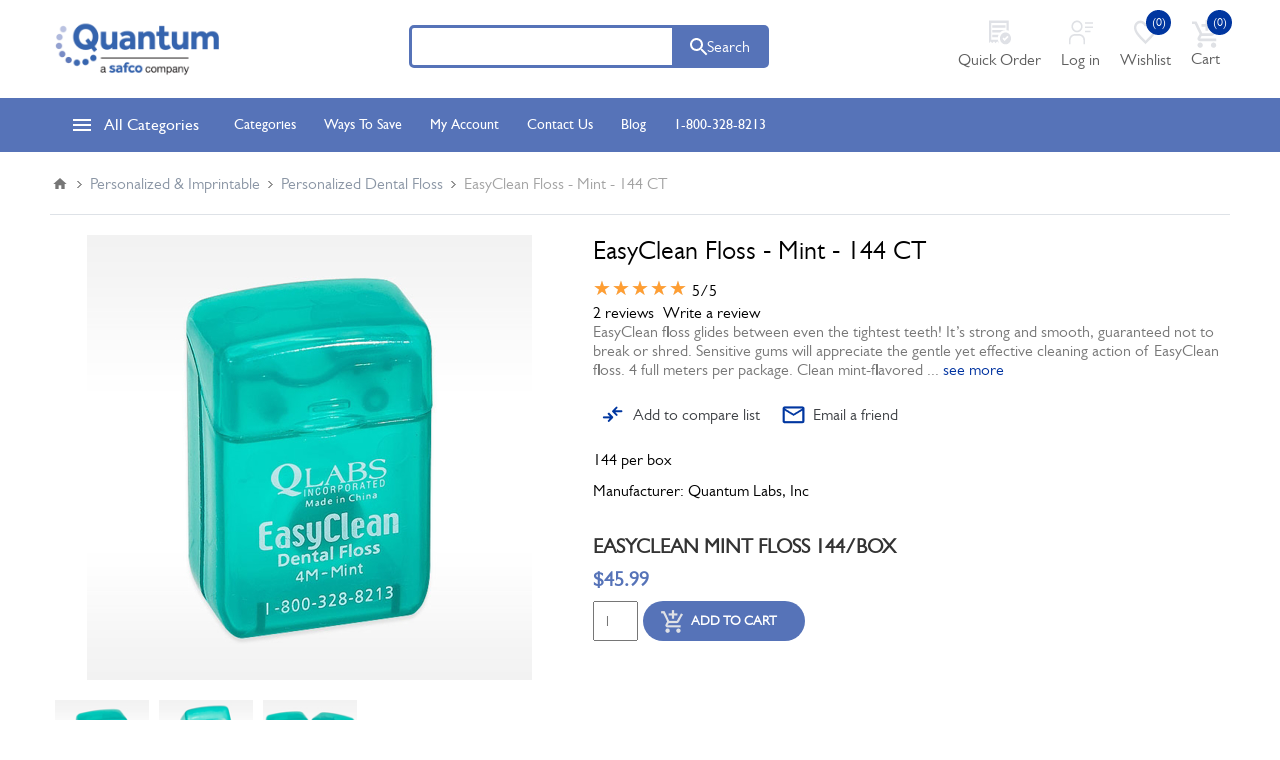

--- FILE ---
content_type: text/html; charset=utf-8
request_url: https://quantumlabs.com/copy-of-easyclean-mint-floss-144box
body_size: 61722
content:
<!DOCTYPE html><html lang="en" dir="ltr" class="html-product-details-page"><head><title>Wholesale Dental &amp; Patient Hygiene Supplies | EasyClean Glide Floss Mint Box of 144 | Quantum Labs</title><meta charset="UTF-8"><meta name="description" content="EasyClean Glide Mint Bulk Floss in 4 meter patient size box of 144"><meta name="keywords" content="EASYCLEAN FLOSS -- Mint"><meta name="generator" content="nopCommerce"><meta name="viewport" content="width=device-width, initial-scale=1.0, minimum-scale=1.0, maximum-scale=2.0"><meta name="facebook-domain-verification" content="8rahnhq6344kfr56q94o6bcqh3owex"><link href="https://fonts.googleapis.com/css?family=Open+Sans:400,300,700&amp;display=swap" rel="stylesheet"><meta property="og:type" content="product"><meta property="og:title" content="EasyClean Floss - Mint - 144 CT"><meta property="og:description" content="EasyClean Glide Mint Bulk Floss in 4 meter patient size box of 144"><meta property="og:image" content="https://quantumlabs.com/images/thumbs/0008775_easyclean-floss-mint-144-ct_445.jpeg"><meta property="og:image:url" content="https://quantumlabs.com/images/thumbs/0008775_easyclean-floss-mint-144-ct_445.jpeg"><meta property="og:url" content="https://quantumlabs.com/copy-of-easyclean-mint-floss-144box"><meta property="og:site_name" content="Quantum Labs"><meta property="twitter:card" content="summary"><meta property="twitter:site" content="Quantum Labs"><meta property="twitter:title" content="EasyClean Floss - Mint - 144 CT"><meta property="twitter:description" content="EasyClean Glide Mint Bulk Floss in 4 meter patient size box of 144"><meta property="twitter:image" content="https://quantumlabs.com/images/thumbs/0008775_easyclean-floss-mint-144-ct_445.jpeg"><meta property="twitter:url" content="https://quantumlabs.com/copy-of-easyclean-mint-floss-144box"><link rel="stylesheet" href="/css/tqt-xtb36dw-vs_xwg3qmq.styles.css?v=t2oxYbj0PWoHsIj2SURQ2O8RqEU"><script async src="https://www.googletagmanager.com/gtag/js?id=G-LSYZJLGN2G"></script><script>function gtag(){dataLayer.push(arguments)}window.dataLayer=window.dataLayer||[];gtag("js",new Date);gtag("config","G-LSYZJLGN2G",{cookie_prefix:"nopstation"});gtag("config","G-LSYZJLGN2G")</script><link rel="canonical" href="https://quantumlabs.com/copy-of-easyclean-mint-floss-144box"><link href="https://quantumlabs.com/news/rss/1" rel="alternate" type="application/rss+xml" title="Quantum Labs: News"><link href="https://quantumlabs.com/blog/rss/1" rel="alternate" type="application/rss+xml" title="Quantum Labs: Blog"><link rel="apple-touch-icon" sizes="180x180" href="/icons/icons_0/apple-touch-icon.png"><link rel="icon" type="image/png" sizes="32x32" href="/icons/icons_0/favicon-32x32.png"><link rel="icon" type="image/png" sizes="16x16" href="/icons/icons_0/favicon-16x16.png"><link rel="manifest" href="/icons/icons_0/site.webmanifest"><link rel="mask-icon" href="/icons/icons_0/safari-pinned-tab.svg" color="#5bbad5"><link rel="shortcut icon" href="/icons/icons_0/favicon.ico"><meta name="msapplication-TileColor" content="#da532c"><meta name="msapplication-config" content="/icons/icons_0/browserconfig.xml"><meta name="theme-color" content="#ffffff"><script src="/js/enkw6rdozkdyq_9gudmw1a.scripts.js?v=dOWYuiQBPuFieWYAVTh7zJbQF0Q"></script><script>var __RRPRWidget_Settings={name:"EasyClean Floss - Mint - 144 CT",sku:"8250019",mpn:"",gtin:"",img:"https://quantumlabs.com/images/thumbs/0008775_easyclean-floss-mint-144-ct.jpeg",url:window.location.href,brand:"Quantum Labs, Inc",category:"Personalized &amp; Imprintable",parent_id:"496"}</script><body class="product-details-page-body"><noscript><iframe src="https://www.googletagmanager.com/ns.html?id=GTM-P9XFG7J" height="0" width="0" style="display:none;visibility:hidden"></iframe></noscript><input name="__RequestVerificationToken" type="hidden" value="CfDJ8LSSv3v2WCZDsHnagOm4eyJhmHDhWLq0Mmk9slBmpSQ3u92Wpik3ubXJ-o1t_BUo-RTV2ACiuQUjxUFy6a2xnKMTyDB6Y65Od0Xvd9IAUO5g0e9_fQk2BcptS_m-3TZO1Qaq8Y6EKTWA9Bu_jr3S3ds"><div class="ajax-loading-block-window" style="display:none"></div><div id="dialog-notifications-success" title="Notification" style="display:none"></div><div id="dialog-notifications-error" title="Error" style="display:none"></div><div id="dialog-notifications-warning" title="Warning" style="display:none"></div><div id="bar-notification" class="bar-notification-container" data-close="Close"></div><!--[if lte IE 8]><div style="clear:both;height:59px;text-align:center;position:relative"><a href="http://www.microsoft.com/windows/internet-explorer/default.aspx" target="_blank"> <img src="/Themes/Pavilion/Content/img/ie_warning.jpg" height="42" width="820" alt="You are using an outdated browser. For a faster, safer browsing experience, upgrade for free today."> </a></div><![endif]--><div class="master-wrapper-page"><div class="header"><div class="header-upper"><div class="center"></div></div><div class="header-middle"><div class="center headerMain"><div class="header-logo"><a href="/" class="logo"> <img alt="Quantum Labs" src="/Themes/Pavilion/Content/img/logo.png"> </a></div><div class="search-box store-search-box"><form method="get" id="small-search-box-form" action="/search"><input type="text" class="search-box-text" id="small-searchterms" autocomplete="off" name="q" placeholder="Search store" aria-label="Search store"> <input type="hidden" class="instantSearchResourceElement" data-highlightfirstfoundelement="true" data-minkeywordlength="3" data-defaultproductsortoption="10" data-instantsearchurl="/instantSearchFor" data-searchpageurl="/search" data-searchinproductdescriptions="false" data-numberofvisibleproducts="10" data-noresultsresourcetext=" No data found."> <button type="submit" class="button-1 search-box-button">Search</button></form></div><div class="header-links-wrapper"><div class="header-links"><ul><li><a href="/quickorder"><strong><img src="/images/thumbs/quick-order.svg" alt=""></strong><span>Quick Order</span></a><li><a href="/login?returnUrl=%2Fcopy-of-easyclean-mint-floss-144box" class="ico-login" data-loginurl="/login"> <strong><img src="/images/thumbs/profile.svg" alt=""></strong> Log in </a><li><a href="/wishlist" class="ico-wishlist"> <strong><img src="/images/thumbs/wishlist.svg" alt=""></strong> <span class="wishlist-label">Wishlist</span> <span class="wishlist-qty">(0)</span> </a></ul></div><div class="flyout-cart-wrapper" id="flyout-cart"><a href="/cart" class="cart-trigger"> <strong><img src="/images/thumbs/cart.svg" alt=""></strong> <span class="cart-link">Cart</span> <span class="cart-qty">(0)</span> </a><div class="flyout-cart"><div class="mini-shopping-cart"><div class="count">You have no items in your shopping cart.</div></div></div></div></div></div></div><div class="header-lower"><div class="center"><div class="allCategoryMenuPan"><div class="allCategoryMenuInn"><a href="javascript:void 0" class="allCategoryMenu"><img src="/images/thumbs/all-cat-menu.svg" alt=""> <span>All Categories</span></a></div><div class="category-navigation-list-wrapper categoryNavigationListWrapper"><ul class="category-navigation-list sticky-flyout"></ul></div></div><div class="header-menu-parent"><div class="header-menu categories-in-side-panel"><div class="close-menu"><span>Close</span></div><ul class="mega-menu" data-isrtlenabled="false" data-enableclickfordropdown="false"><li class="has-sublist root-category-items"><span class="with-subcategories single-item-categories labelfornextplusbutton">Products</span><div class="sublist-wrap categories with-pictures fullWidth boxes-5"><div class="sublist"><div class="inner-wrap"><div class="row"><div class="box"><div class="picture-title-wrap"><div class="title"><a href="/TOOTHBRUSHES" title="Bulk Toothbrushes"><span>Bulk Toothbrushes</span></a></div><div class="picture"><a href="/TOOTHBRUSHES" title="Show products in category Bulk Toothbrushes"> <img class="lazy" alt="Picture for category Bulk Toothbrushes" src="[data-uri]" data-original="https://quantumlabs.com/images/thumbs/0014656_bulk-toothbrushes_290.jpeg"> </a></div></div><ul class="subcategories"><li><a href="/pro-series-best-sellers" title="Pro Series Bulk Toothbrushes"><span>Pro Series Bulk Toothbrushes</span></a><li><a href="/premium-series-value" title="Premium Series Toothbrushes"><span>Premium Series Toothbrushes</span></a><li><a href="/kids-junior" title="Kids &amp; Juniors Toothbrushes"><span>Kids &amp; Juniors Toothbrushes</span></a><li><a href="/happyplanet" title="Happy Planet Sustainable Dental Supplies"><span>Happy Planet Sustainable Dental Supplies</span></a><li><a href="/ultra-sensitive-bulk-toothbrushes" title="Ultra Sensitive Toothbrushes"><span>Ultra Sensitive Toothbrushes</span></a><li><a href="/electric-brush-replacement-head" title="Electric Toothbrush Replacement Heads "><span>Electric Toothbrush Replacement Heads </span></a><li><a href="/made-in-usa-bulk-toothbrushes" title="Bulk Toothbrushes Made in USA"><span>Bulk Toothbrushes Made in USA</span></a><li><a href="/Special-Use-Brushes" title="Special Use Brushes"><span>Special Use Brushes</span></a></ul></div><div class="box"><div class="picture-title-wrap"><div class="title"><a href="/examination-gloves" title="Dental Examination Gloves"><span>Dental Examination Gloves</span></a></div><div class="picture"><a href="/examination-gloves" title="Show products in category Dental Examination Gloves"> <img class="lazy" alt="Picture for category Dental Examination Gloves" src="[data-uri]" data-original="https://quantumlabs.com/images/thumbs/0050433_dental-examination-gloves_290.jpeg"> </a></div></div><ul class="subcategories"><li><a href="/nitrile-exam-gloves" title="Nitrile Exam Gloves"><span>Nitrile Exam Gloves</span></a><li><a href="/latex-exam-gloves" title="Latex Exam Gloves"><span>Latex Exam Gloves</span></a><li><a href="/neoprene-vinyl-exam-glove" title="Neoprene &amp; Vinyl Exam Gloves"><span>Neoprene &amp; Vinyl Exam Gloves</span></a></ul></div><div class="box"><div class="picture-title-wrap"><div class="title"><a href="/zipperbags" title="Zipper Supply Bags"><span>Zipper Supply Bags</span></a></div><div class="picture"><a href="/zipperbags" title="Show products in category Zipper Supply Bags"> <img class="lazy" alt="Picture for category Zipper Supply Bags" src="[data-uri]" data-original="https://quantumlabs.com/images/thumbs/0008851_zipper-supply-bags_290.jpeg"> </a></div></div><ul class="subcategories"><li><a href="/smile-case-vinyl-mesh" title="SmileCase Dental Supply Bags"><span>SmileCase Dental Supply Bags</span></a><li><a href="/TOOTHCASE" title="TOOTHCASE"><span>TOOTHCASE</span></a><li><a href="/Paper-Supply-Bags" title="Paper Supply Bags"><span>Paper Supply Bags</span></a><li><a href="/custom-supply-bags-2" title="Custom Supply Bags"><span>Custom Supply Bags</span></a><li><a href="/deluxe-mesh-nylon-2" title="Mesh Zipper Bag - Nylon"><span>Mesh Zipper Bag - Nylon</span></a></ul></div><div class="box"><div class="picture-title-wrap"><div class="title"><a href="/PATIENT-KITS" title="Patient Packs and Bundles"><span>Patient Packs and Bundles</span></a></div><div class="picture"><a href="/PATIENT-KITS" title="Show products in category Patient Packs and Bundles"> <img class="lazy" alt="Picture for category Patient Packs and Bundles" src="[data-uri]" data-original="https://quantumlabs.com/images/thumbs/0008861_patient-packs-and-bundles_290.jpeg"> </a></div></div><ul class="subcategories"><li><a href="/Toothcase-Kits" title="Toothcase Kits"><span>Toothcase Kits</span></a><li><a href="/eco-friendly-patient-kits" title="Eco-Friendly Dental Kits"><span>Eco-Friendly Dental Kits</span></a><li><a href="/toothbrush-bundles-value-kit" title="Toothbrush Bundles"><span>Toothbrush Bundles</span></a><li><a href="/smilecase-vinyl-mesh" title="SmileCase Dental Supply Bags"><span>SmileCase Dental Supply Bags</span></a><li><a href="/Kids-Patient-Kits" title="Kids Patient Kits"><span>Kids Patient Kits</span></a><li><a href="/orthodontic-kit-2" title="Orthodontic Kits"><span>Orthodontic Kits</span></a><li><a href="/electric-brush-replacement-head-kits" title="Electric Toothbrush Replacement Head Kits"><span>Electric Toothbrush Replacement Head Kits</span></a><li><a href="/Sensitive-Patient-Kit" title="Sensitive Patient Kit"><span>Sensitive Patient Kit</span></a><li><a class="view-all" href="/PATIENT-KITS" title="View All"> <span>View All</span> </a></ul></div><div class="box"><div class="picture-title-wrap"><div class="title"><a href="/floss-flossing-products" title="Wholesale Dental Floss"><span>Wholesale Dental Floss</span></a></div><div class="picture"><a href="/floss-flossing-products" title="Show products in category Wholesale Dental Floss"> <img class="lazy" alt="Picture for category Wholesale Dental Floss" src="[data-uri]" data-original="https://quantumlabs.com/images/thumbs/0011156_wholesale-dental-floss_290.jpeg"> </a></div></div><ul class="subcategories"><li><a href="/Floss" title="Dental Floss"><span>Dental Floss</span></a><li><a href="/Floss-Picks" title="Floss Picks"><span>Floss Picks</span></a><li><a href="/Interdental-Brushes" title="Interdental Brushes"><span>Interdental Brushes</span></a></ul></div></div><div class="row"><div class="box"><div class="picture-title-wrap"><div class="title"><a href="/pearl-oral-care" title="Pearl Oral Care Patient Supplies"><span>Pearl Oral Care Patient Supplies</span></a></div><div class="picture"><a href="/pearl-oral-care" title="Show products in category Pearl Oral Care Patient Supplies"> <img class="lazy" alt="Picture for category Pearl Oral Care Patient Supplies" src="[data-uri]" data-original="https://quantumlabs.com/images/thumbs/0181128_pearl-oral-care-patient-supplies_290.jpeg"> </a></div></div></div><div class="box"><div class="picture-title-wrap"><div class="title"><a href="/fully-customized-products" title="Fully Customized Products"><span>Fully Customized Products</span></a></div><div class="picture"><a href="/fully-customized-products" title="Show products in category Fully Customized Products"> <img class="lazy" alt="Picture for category Fully Customized Products" src="[data-uri]" data-original="https://quantumlabs.com/images/thumbs/0186104_fully-customized-products_290.jpeg"> </a></div></div><ul class="subcategories"><li><a href="/Custom-Packaged-Toothbrushes" title="MyBrand Custom Packaged Toothbrush"><span>MyBrand Custom Packaged Toothbrush</span></a></ul></div><div class="box"><div class="picture-title-wrap"><div class="title"><a href="/exam-and-hygiene" title="Dental Hygiene Supplies"><span>Dental Hygiene Supplies</span></a></div><div class="picture"><a href="/exam-and-hygiene" title="Show products in category Dental Hygiene Supplies"> <img class="lazy" alt="Picture for category Dental Hygiene Supplies" src="[data-uri]" data-original="https://quantumlabs.com/images/thumbs/0008867_dental-hygiene-supplies_290.jpeg"> </a></div></div><ul class="subcategories"><li><a href="/Toothpaste" title="Toothpaste"><span>Toothpaste</span></a><li><a href="/Infection-Control" title="Infection Control"><span>Infection Control</span></a><li><a href="/prophy-angles-2" title="Prophy Angles &amp; Prophy Paste "><span>Prophy Angles &amp; Prophy Paste </span></a><li><a href="/Miscellaneous" title="Miscellaneous"><span>Miscellaneous</span></a><li><a href="/Patient-Comfort" title="Patient Comfort"><span>Patient Comfort</span></a></ul></div><div class="box"><div class="picture-title-wrap"><div class="title"><a href="/personalized-and-imprintable" title="Personalized &amp; Imprintable"><span>Personalized &amp; Imprintable</span></a></div><div class="picture"><a href="/personalized-and-imprintable" title="Show products in category Personalized &amp; Imprintable"> <img class="lazy" alt="Picture for category Personalized &amp; Imprintable" src="[data-uri]" data-original="https://quantumlabs.com/images/thumbs/0008875_personalized-imprintable_290.jpeg"> </a></div></div><ul class="subcategories"><li><a href="/personalized-toothbrushes" title="Personalized Toothbrushes"><span>Personalized Toothbrushes</span></a><li><a href="/custom-bulk-floss" title="Personalized Dental Floss"><span>Personalized Dental Floss</span></a><li><a href="/custom-lip-balm" title="Personalized Lip Balm"><span>Personalized Lip Balm</span></a><li><a href="/Personalized-Giveaways" title="Personalized Giveaways"><span>Personalized Giveaways</span></a><li><a href="/personalized-hand-sanitizer" title="Personalized Hand Sanitizer"><span>Personalized Hand Sanitizer</span></a><li><a href="/custom-patient-supply-bags" title="Custom Dental Take Home Bags"><span>Custom Dental Take Home Bags</span></a></ul></div><div class="box"><div class="picture-title-wrap"><div class="title"><a href="/LIP-BALM" title="Lip Balm"><span>Lip Balm</span></a></div><div class="picture"><a href="/LIP-BALM" title="Show products in category Lip Balm"> <img class="lazy" alt="Picture for category Lip Balm" src="[data-uri]" data-original="https://quantumlabs.com/images/thumbs/0008856_lip-balm_290.jpeg"> </a></div></div><ul class="subcategories"><li><a href="/Mini-Lip-Balm" title="Mini Lip Balm"><span>Mini Lip Balm</span></a><li><a href="/premium-all-natural-personalized-lip-balm" title="Premium Custom Lip Balm"><span>Premium Custom Lip Balm</span></a><li><a href="/budget-balm-personalized" title="Budget Balm"><span>Budget Balm</span></a></ul></div></div><div class="row"><div class="box"><div class="picture-title-wrap"><div class="title"><a href="/kids-dental" title="Pediatric Dental Supplies"><span>Pediatric Dental Supplies</span></a></div><div class="picture"><a href="/kids-dental" title="Show products in category Pediatric Dental Supplies"> <img class="lazy" alt="Picture for category Pediatric Dental Supplies" src="[data-uri]" data-original="https://quantumlabs.com/images/thumbs/0032148_pediatric-dental-supplies_290.jpeg"> </a></div></div><ul class="subcategories"><li><a href="/pediatric-dental-hygiene" title="Pediatric Preventive Supplies"><span>Pediatric Preventive Supplies</span></a><li><a href="/Kids-Toothbrushes" title="Kids Toothbrushes"><span>Kids Toothbrushes</span></a><li><a href="/toys-stickers" title="Dental Office Toys &amp; Stickers"><span>Dental Office Toys &amp; Stickers</span></a></ul></div><div class="box"><div class="picture-title-wrap"><div class="title"><a href="/Ortho" title="Ortho Supplies"><span>Ortho Supplies</span></a></div><div class="picture"><a href="/Ortho" title="Show products in category Ortho Supplies"> <img class="lazy" alt="Picture for category Ortho Supplies" src="[data-uri]" data-original="https://quantumlabs.com/images/thumbs/0018301_ortho-supplies_290.jpeg"> </a></div></div></div><div class="box"><div class="picture-title-wrap"><div class="title"><a href="/Made-in-USA" title="Made in USA"><span>Made in USA</span></a></div><div class="picture"><a href="/Made-in-USA" title="Show products in category Made in USA"> <img class="lazy" alt="Picture for category Made in USA" src="[data-uri]" data-original="https://quantumlabs.com/images/thumbs/0013873_made-in-usa_290.png"> </a></div></div></div><div class="box"><div class="picture-title-wrap"><div class="title"><a href="/new-dental-supply-products" title="New Bulk Dental Supplies"><span>New Bulk Dental Supplies</span></a></div><div class="picture"><a href="/new-dental-supply-products" title="Show products in category New Bulk Dental Supplies"> <img class="lazy" alt="Picture for category New Bulk Dental Supplies" src="[data-uri]" data-original="https://quantumlabs.com/images/thumbs/0013540_new-bulk-dental-supplies_290.jpeg"> </a></div></div></div><div class="box"><div class="picture-title-wrap"><div class="title"><a href="/clearance" title="Clearance Dental Supplies"><span>Clearance Dental Supplies</span></a></div><div class="picture"><a href="/clearance" title="Show products in category Clearance Dental Supplies"> <img class="lazy" alt="Picture for category Clearance Dental Supplies" src="[data-uri]" data-original="https://quantumlabs.com/images/thumbs/0063947_clearance-dental-supplies_290.jpeg"> </a></div></div></div></div><div class="row"><div class="box"><div class="picture-title-wrap"><div class="title"><a href="/Sale-Items" title="Monthly Specials"><span>Monthly Specials</span></a></div><div class="picture"><a href="/Sale-Items" title="Show products in category Monthly Specials"> <img class="lazy" alt="Picture for category Monthly Specials" src="[data-uri]" data-original="https://quantumlabs.com/images/thumbs/0028660_monthly-specials_290.png"> </a></div></div></div><div class="empty-box"></div><div class="empty-box"></div><div class="empty-box"></div><div class="empty-box"></div></div></div></div></div><li><a href="/category/all" title="Categories"><span> Categories</span></a><li class="has-sublist"><a href="\ways-to-save" class="with-subcategories" title="Ways to Save"><span> Ways to Save</span></a><div class="plus-button"></div><div class="sublist-wrap"><ul class="sublist"><li class="back-button"><span>Back</span><li><a href="/Outlet-Items" title="Outlet Items"><span> Outlet Items</span></a><li><a href="/Sale-Items" title="Monthly Specials"><span> Monthly Specials</span></a></ul></div><li class="myaccount1"><a href="/customer/info" title="My Account"><span> My Account</span></a><li class="has-sublist"><a href="/contactus" class="with-subcategories" title="Contact Us"><span> Contact Us</span></a><div class="plus-button"></div><div class="sublist-wrap"><ul class="sublist"><li class="back-button"><span>Back</span><li><a href="/about-us" title="About Us"><span> About Us</span></a><li><a href="/safcodental" title="Safco Dental Supply"><span> Safco Dental Supply</span></a><li><a href="/Custom-Packaged-Toothbrushes" title="MyBrand"><span> MyBrand</span></a><li><a href="/pearl-oral-care" title="Pearl Oral Care"><span> Pearl Oral Care</span></a></ul></div><li><a href="/blog" title="Blog"><span> Blog</span></a><li><a href="/contactus" title="1-800-328-8213"><span> 1-800-328-8213</span></a></ul><div class="menu-title"><span>Menu</span></div><ul class="mega-menu-responsive"><li class="has-sublist mega-menu-categories root-category-items"><span class="with-subcategories single-item-categories labelfornextplusbutton">Products</span><div class="plus-button"></div><div class="sublist-wrap"><ul class="sublist"><li class="back-button"><span>Back</span><li class="has-sublist"><a href="/TOOTHBRUSHES" title="Bulk Toothbrushes" class="with-subcategories"><span>Bulk Toothbrushes</span></a><div class="plus-button"></div><div class="sublist-wrap"><ul class="sublist"><li class="back-button"><span>Back</span><li><a class="lastLevelCategory" href="/pro-series-best-sellers" title="Pro Series Bulk Toothbrushes"><span>Pro Series Bulk Toothbrushes</span></a><li><a class="lastLevelCategory" href="/premium-series-value" title="Premium Series Toothbrushes"><span>Premium Series Toothbrushes</span></a><li><a class="lastLevelCategory" href="/kids-junior" title="Kids &amp; Juniors Toothbrushes"><span>Kids &amp; Juniors Toothbrushes</span></a><li><a class="lastLevelCategory" href="/happyplanet" title="Happy Planet Sustainable Dental Supplies"><span>Happy Planet Sustainable Dental Supplies</span></a><li><a class="lastLevelCategory" href="/ultra-sensitive-bulk-toothbrushes" title="Ultra Sensitive Toothbrushes"><span>Ultra Sensitive Toothbrushes</span></a><li><a class="lastLevelCategory" href="/electric-brush-replacement-head" title="Electric Toothbrush Replacement Heads "><span>Electric Toothbrush Replacement Heads </span></a><li><a class="lastLevelCategory" href="/made-in-usa-bulk-toothbrushes" title="Bulk Toothbrushes Made in USA"><span>Bulk Toothbrushes Made in USA</span></a><li><a class="lastLevelCategory" href="/Special-Use-Brushes" title="Special Use Brushes"><span>Special Use Brushes</span></a></ul></div><li class="has-sublist"><a href="/examination-gloves" title="Dental Examination Gloves" class="with-subcategories"><span>Dental Examination Gloves</span></a><div class="plus-button"></div><div class="sublist-wrap"><ul class="sublist"><li class="back-button"><span>Back</span><li><a class="lastLevelCategory" href="/nitrile-exam-gloves" title="Nitrile Exam Gloves"><span>Nitrile Exam Gloves</span></a><li><a class="lastLevelCategory" href="/latex-exam-gloves" title="Latex Exam Gloves"><span>Latex Exam Gloves</span></a><li><a class="lastLevelCategory" href="/neoprene-vinyl-exam-glove" title="Neoprene &amp; Vinyl Exam Gloves"><span>Neoprene &amp; Vinyl Exam Gloves</span></a></ul></div><li class="has-sublist"><a href="/zipperbags" title="Zipper Supply Bags" class="with-subcategories"><span>Zipper Supply Bags</span></a><div class="plus-button"></div><div class="sublist-wrap"><ul class="sublist"><li class="back-button"><span>Back</span><li><a class="lastLevelCategory" href="/smile-case-vinyl-mesh" title="SmileCase Dental Supply Bags"><span>SmileCase Dental Supply Bags</span></a><li class="has-sublist"><a href="/TOOTHCASE" title="TOOTHCASE" class="with-subcategories"><span>TOOTHCASE</span></a><div class="plus-button"></div><div class="sublist-wrap"><ul class="sublist"><li class="back-button"><span>Back</span><li><a class="lastLevelCategory" href="/Clear" title="The Original ToothCase"><span>The Original ToothCase</span></a><li><a class="lastLevelCategory" href="/Sparkle" title="Sparkle TOOTHcase"><span>Sparkle TOOTHcase</span></a><li><a class="lastLevelCategory" href="/Smile-Prints" title="Smile Prints"><span>Smile Prints</span></a></ul></div><li><a class="lastLevelCategory" href="/Paper-Supply-Bags" title="Paper Supply Bags"><span>Paper Supply Bags</span></a><li><a class="lastLevelCategory" href="/custom-supply-bags-2" title="Custom Supply Bags"><span>Custom Supply Bags</span></a><li><a class="lastLevelCategory" href="/deluxe-mesh-nylon-2" title="Mesh Zipper Bag - Nylon"><span>Mesh Zipper Bag - Nylon</span></a></ul></div><li class="has-sublist"><a href="/PATIENT-KITS" title="Patient Packs and Bundles" class="with-subcategories"><span>Patient Packs and Bundles</span></a><div class="plus-button"></div><div class="sublist-wrap"><ul class="sublist"><li class="back-button"><span>Back</span><li><a class="lastLevelCategory" href="/Toothcase-Kits" title="Toothcase Kits"><span>Toothcase Kits</span></a><li><a class="lastLevelCategory" href="/eco-friendly-patient-kits" title="Eco-Friendly Dental Kits"><span>Eco-Friendly Dental Kits</span></a><li><a class="lastLevelCategory" href="/toothbrush-bundles-value-kit" title="Toothbrush Bundles"><span>Toothbrush Bundles</span></a><li><a class="lastLevelCategory" href="/smilecase-vinyl-mesh" title="SmileCase Dental Supply Bags"><span>SmileCase Dental Supply Bags</span></a><li><a class="lastLevelCategory" href="/Kids-Patient-Kits" title="Kids Patient Kits"><span>Kids Patient Kits</span></a><li><a class="lastLevelCategory" href="/orthodontic-kit-2" title="Orthodontic Kits"><span>Orthodontic Kits</span></a><li><a class="lastLevelCategory" href="/electric-brush-replacement-head-kits" title="Electric Toothbrush Replacement Head Kits"><span>Electric Toothbrush Replacement Head Kits</span></a><li><a class="lastLevelCategory" href="/Sensitive-Patient-Kit" title="Sensitive Patient Kit"><span>Sensitive Patient Kit</span></a><li><a class="view-all" href="/PATIENT-KITS" title="View All"> <span>View All</span> </a></ul></div><li class="has-sublist"><a href="/floss-flossing-products" title="Wholesale Dental Floss" class="with-subcategories"><span>Wholesale Dental Floss</span></a><div class="plus-button"></div><div class="sublist-wrap"><ul class="sublist"><li class="back-button"><span>Back</span><li><a class="lastLevelCategory" href="/Floss" title="Dental Floss"><span>Dental Floss</span></a><li><a class="lastLevelCategory" href="/Floss-Picks" title="Floss Picks"><span>Floss Picks</span></a><li><a class="lastLevelCategory" href="/Interdental-Brushes" title="Interdental Brushes"><span>Interdental Brushes</span></a></ul></div><li><a class="lastLevelCategory" href="/pearl-oral-care" title="Pearl Oral Care Patient Supplies"><span>Pearl Oral Care Patient Supplies</span></a><li class="has-sublist"><a href="/fully-customized-products" title="Fully Customized Products" class="with-subcategories"><span>Fully Customized Products</span></a><div class="plus-button"></div><div class="sublist-wrap"><ul class="sublist"><li class="back-button"><span>Back</span><li><a class="lastLevelCategory" href="/Custom-Packaged-Toothbrushes" title="MyBrand Custom Packaged Toothbrush"><span>MyBrand Custom Packaged Toothbrush</span></a></ul></div><li class="has-sublist"><a href="/exam-and-hygiene" title="Dental Hygiene Supplies" class="with-subcategories"><span>Dental Hygiene Supplies</span></a><div class="plus-button"></div><div class="sublist-wrap"><ul class="sublist"><li class="back-button"><span>Back</span><li><a class="lastLevelCategory" href="/Toothpaste" title="Toothpaste"><span>Toothpaste</span></a><li><a class="lastLevelCategory" href="/Infection-Control" title="Infection Control"><span>Infection Control</span></a><li><a class="lastLevelCategory" href="/prophy-angles-2" title="Prophy Angles &amp; Prophy Paste "><span>Prophy Angles &amp; Prophy Paste </span></a><li><a class="lastLevelCategory" href="/Miscellaneous" title="Miscellaneous"><span>Miscellaneous</span></a><li><a class="lastLevelCategory" href="/Patient-Comfort" title="Patient Comfort"><span>Patient Comfort</span></a></ul></div><li class="has-sublist"><a href="/personalized-and-imprintable" title="Personalized &amp; Imprintable" class="with-subcategories"><span>Personalized &amp; Imprintable</span></a><div class="plus-button"></div><div class="sublist-wrap"><ul class="sublist"><li class="back-button"><span>Back</span><li><a class="lastLevelCategory" href="/personalized-toothbrushes" title="Personalized Toothbrushes"><span>Personalized Toothbrushes</span></a><li><a class="lastLevelCategory" href="/custom-bulk-floss" title="Personalized Dental Floss"><span>Personalized Dental Floss</span></a><li><a class="lastLevelCategory" href="/custom-lip-balm" title="Personalized Lip Balm"><span>Personalized Lip Balm</span></a><li><a class="lastLevelCategory" href="/Personalized-Giveaways" title="Personalized Giveaways"><span>Personalized Giveaways</span></a><li><a class="lastLevelCategory" href="/personalized-hand-sanitizer" title="Personalized Hand Sanitizer"><span>Personalized Hand Sanitizer</span></a><li><a class="lastLevelCategory" href="/custom-patient-supply-bags" title="Custom Dental Take Home Bags"><span>Custom Dental Take Home Bags</span></a></ul></div><li class="has-sublist"><a href="/LIP-BALM" title="Lip Balm" class="with-subcategories"><span>Lip Balm</span></a><div class="plus-button"></div><div class="sublist-wrap"><ul class="sublist"><li class="back-button"><span>Back</span><li><a class="lastLevelCategory" href="/Mini-Lip-Balm" title="Mini Lip Balm"><span>Mini Lip Balm</span></a><li><a class="lastLevelCategory" href="/premium-all-natural-personalized-lip-balm" title="Premium Custom Lip Balm"><span>Premium Custom Lip Balm</span></a><li><a class="lastLevelCategory" href="/budget-balm-personalized" title="Budget Balm"><span>Budget Balm</span></a></ul></div><li class="has-sublist"><a href="/kids-dental" title="Pediatric Dental Supplies" class="with-subcategories"><span>Pediatric Dental Supplies</span></a><div class="plus-button"></div><div class="sublist-wrap"><ul class="sublist"><li class="back-button"><span>Back</span><li><a class="lastLevelCategory" href="/pediatric-dental-hygiene" title="Pediatric Preventive Supplies"><span>Pediatric Preventive Supplies</span></a><li><a class="lastLevelCategory" href="/Kids-Toothbrushes" title="Kids Toothbrushes"><span>Kids Toothbrushes</span></a><li><a class="lastLevelCategory" href="/toys-stickers" title="Dental Office Toys &amp; Stickers"><span>Dental Office Toys &amp; Stickers</span></a></ul></div><li><a class="lastLevelCategory" href="/Ortho" title="Ortho Supplies"><span>Ortho Supplies</span></a><li><a class="lastLevelCategory" href="/Made-in-USA" title="Made in USA"><span>Made in USA</span></a><li><a class="lastLevelCategory" href="/new-dental-supply-products" title="New Bulk Dental Supplies"><span>New Bulk Dental Supplies</span></a><li><a class="lastLevelCategory" href="/clearance" title="Clearance Dental Supplies"><span>Clearance Dental Supplies</span></a><li><a class="lastLevelCategory" href="/Sale-Items" title="Monthly Specials"><span>Monthly Specials</span></a></ul></div><li><a href="/category/all" title="Categories"><span> Categories</span></a><li class="has-sublist"><a href="\ways-to-save" class="with-subcategories" title="Ways to Save"><span> Ways to Save</span></a><div class="plus-button"></div><div class="sublist-wrap"><ul class="sublist"><li class="back-button"><span>Back</span><li><a href="/Outlet-Items" title="Outlet Items"><span> Outlet Items</span></a><li><a href="/Sale-Items" title="Monthly Specials"><span> Monthly Specials</span></a></ul></div><li class="myaccount1"><a href="/customer/info" title="My Account"><span> My Account</span></a><li class="has-sublist"><a href="/contactus" class="with-subcategories" title="Contact Us"><span> Contact Us</span></a><div class="plus-button"></div><div class="sublist-wrap"><ul class="sublist"><li class="back-button"><span>Back</span><li><a href="/about-us" title="About Us"><span> About Us</span></a><li><a href="/safcodental" title="Safco Dental Supply"><span> Safco Dental Supply</span></a><li><a href="/Custom-Packaged-Toothbrushes" title="MyBrand"><span> MyBrand</span></a><li><a href="/pearl-oral-care" title="Pearl Oral Care"><span> Pearl Oral Care</span></a></ul></div><li><a href="/blog" title="Blog"><span> Blog</span></a><li><a href="/contactus" title="1-800-328-8213"><span> 1-800-328-8213</span></a></ul></div></div></div></div></div><div class="overlayOffCanvas"></div><div class="responsive-nav-wrapper-parent"><div class="responsive-nav-wrapper"><div class="menu-title"><span>Menu</span></div><div class="shopping-cart-link"><span>Shopping cart</span></div><div class="filters-button"><span>Filters</span></div><div class="personal-button" id="header-links-opener"><span>Personal menu</span></div><div class="preferences-button" id="header-selectors-opener"><span>Preferences</span></div><div class="search-wrap"><span>Sorry, not finding what you are looking for? Here are some more options.</span></div></div></div><div class="master-wrapper-content"><div class="quickViewData" data-productselector=".product-item" data-productselectorchild=".picture" data-retrievequickviewurl="/quickviewdata" data-quickviewbuttontext="Quick View" data-quickviewbuttontitle="Quick View" data-isquickviewpopupdraggable="True" data-enablequickviewpopupoverlay="True" data-accordionpanelsheightstyle="content" data-getquickviewbuttonroute="/getquickviewbutton"></div><div class="master-column-wrapper"><div class="breadcrumb"><ul itemscope itemtype="http://schema.org/BreadcrumbList"><li><span> <a href="/"> <span>Home</span> </a> </span> <span class="delimiter">/</span><li itemprop="itemListElement" itemscope itemtype="http://schema.org/ListItem"><a href="/personalized-and-imprintable" itemprop="item"> <span itemprop="name">Personalized &amp; Imprintable</span> </a> <span class="delimiter">/</span><meta itemprop="position" content="1"><li itemprop="itemListElement" itemscope itemtype="http://schema.org/ListItem"><a href="/custom-bulk-floss" itemprop="item"> <span itemprop="name">Personalized Dental Floss</span> </a> <span class="delimiter">/</span><meta itemprop="position" content="2"><li itemprop="itemListElement" itemscope itemtype="http://schema.org/ListItem"><strong class="current-item" itemprop="name">EasyClean Floss - Mint - 144 CT</strong> <span itemprop="item" itemscope itemtype="http://schema.org/Thing" id="/copy-of-easyclean-mint-floss-144box"> </span><meta itemprop="position" content="3"></ul></div><div class="center-1"><div class="page product-details-page group-product"><div class="page-body"><form method="post" id="product-details-form"><div itemscope itemtype="http://schema.org/Product"><meta itemprop="name" content="EasyClean Floss - Mint - 144 CT"><meta itemprop="sku" content="8250019"><meta itemprop="gtin"><meta itemprop="mpn"><meta itemprop="description" content="PFOA/PFC chemical free - Gliding Ribbon Floss - Just 29¢ each
&lt;br>Imprinting Available"><meta itemprop="image" content="https://quantumlabs.com/images/thumbs/0008775_easyclean-floss-mint-144-ct_445.jpeg"><div itemprop="brand" itemtype="https://schema.org/Brand" itemscope><meta itemprop="name" content="Quantum Labs, Inc"></div><div itemprop="offers" itemscope itemtype="http://schema.org/Offer"><meta itemprop="url" content="https://quantumlabs.com/copy-of-easyclean-mint-floss-144box"><meta itemprop="price" content="45.99"><meta itemprop="priceCurrency" content="USD"><meta itemprop="priceValidUntil"><meta itemprop="availability" content="http://schema.org/InStock"></div><div itemprop="review" itemscope itemtype="http://schema.org/Review"><div itemprop="author" itemtype="https://schema.org/Person" itemscope><meta itemprop="name" content="ALL"></div><meta itemprop="url" content="/productreviews/496"></div><div itemprop="isAccessoryOrSparePartFor" itemscope itemtype="http://schema.org/Product"><meta itemprop="name" content="EASYCLEAN MINT FLOSS 144/BOX"><meta itemprop="sku" content="8250019"><meta itemprop="gtin"><meta itemprop="mpn"><meta itemprop="description" content="EASYCLEAN MINT FLOSS 144/BOX"><meta itemprop="image" content="https://quantumlabs.com/images/thumbs/0008895_easyclean-mint-floss-144box_310.jpeg"><div itemprop="brand" itemtype="https://schema.org/Brand" itemscope><meta itemprop="name" content="Quantum Labs, Inc"></div><div itemprop="offers" itemscope itemtype="http://schema.org/Offer"><meta itemprop="url" content="https://quantumlabs.com/copy-of-easyclean-mint-floss-144box"><meta itemprop="price" content="45.99"><meta itemprop="priceCurrency" content="USD"><meta itemprop="priceValidUntil"><meta itemprop="availability" content="http://schema.org/InStock"></div><div itemprop="review" itemscope itemtype="http://schema.org/Review"><div itemprop="author" itemtype="https://schema.org/Person" itemscope><meta itemprop="name" content="ALL"></div><meta itemprop="url" content="/productreviews/97"></div></div></div><div data-productid="496"><div class="product-essential"><div class="gallery"><input type="hidden" class="cloudZoomPictureThumbnailsInCarouselData" data-vertical="false" data-numvisible="5" data-numscrollable="5" data-enable-slider-arrows="true" data-enable-slider-dots="false" data-size="3" data-rtl="false" data-responsive-breakpoints-for-thumbnails="[{&#34;breakpoint&#34;:1001,&#34;settings&#34;:{&#34;slidesToShow&#34;:3, &#34;slidesToScroll&#34;:3,&#34;arrows&#34;:true,&#34;dots&#34;:false}},{&#34;breakpoint&#34;:769,&#34;settings&#34;:{&#34;slidesToShow&#34;:4,&#34;slidesToScroll&#34;:4,&#34;arrows&#34;:false,&#34;dots&#34;:true}},{&#34;breakpoint&#34;:400,&#34;settings&#34;:{&#34;slidesToShow&#34;:3,&#34;slidesToScroll&#34;:3,&#34;arrows&#34;:false,&#34;dots&#34;:true}}]" data-magnificpopup-counter="%curr% of %total%" data-magnificpopup-prev="Previous (Left arrow key)" data-magnificpopup-next="Next (Right arrow key)" data-magnificpopup-close="Close (Esc)" data-magnificpopup-loading="Loading..."> <input type="hidden" class="cloudZoomAdjustPictureOnProductAttributeValueChange" data-productid="496" data-isintegratedbywidget="true"> <input type="hidden" class="cloudZoomEnableClickToZoom"><div class="picture-gallery sevenspikes-cloudzoom-gallery"><div class="picture-wrapper"><div class="picture" id="sevenspikes-cloud-zoom" data-zoomwindowelementid="" data-selectoroftheparentelementofthecloudzoomwindow="" data-defaultimagecontainerselector=".product-essential .gallery" data-zoom-window-width="200" data-zoom-window-height="200"><a href="https://quantumlabs.com/images/thumbs/0008775_easyclean-floss-mint-144-ct.jpeg" data-full-image-url="https://quantumlabs.com/images/thumbs/0008775_easyclean-floss-mint-144-ct.jpeg" class="picture-link" id="zoom1"> <img src="https://quantumlabs.com/images/thumbs/0008775_easyclean-floss-mint-144-ct_445.jpeg" alt="Mint flavored EasyClean Floss" class="cloudzoom" id="cloudZoomImage" itemprop="image" data-cloudzoom="appendSelector: '.picture-wrapper', zoomOffsetX: -6, zoomOffsetY: -6, autoInside: 850, tintOpacity: 0, zoomWidth: 200, zoomHeight: 200, easing: 3, touchStartDelay: true, zoomFlyOut: false, disableZoom: 'auto'"> </a></div></div><div class="picture-thumbs in-carousel"><div class="picture-thumbs-list" id="picture-thumbs-carousel"><div class="picture-thumbs-item"><a class="cloudzoom-gallery thumb-item" data-full-image-url="https://quantumlabs.com/images/thumbs/0008775_easyclean-floss-mint-144-ct.jpeg" data-cloudzoom="appendSelector: '.picture-wrapper', zoomOffsetX: -6, zoomOffsetY: -6, autoInside: 850, tintOpacity: 0, zoomWidth: 200, zoomHeight: 200, useZoom: '.cloudzoom', image: 'https://quantumlabs.com/images/thumbs/0008775_easyclean-floss-mint-144-ct_445.jpeg', zoomImage: 'https://quantumlabs.com/images/thumbs/0008775_easyclean-floss-mint-144-ct.jpeg', easing: 3, touchStartDelay: true, zoomFlyOut: false, disableZoom: 'auto'"> <img class="cloud-zoom-gallery-img" src="https://quantumlabs.com/images/thumbs/0008775_easyclean-floss-mint-144-ct_102.jpeg" alt="Mint flavored EasyClean Floss"> </a></div><div class="picture-thumbs-item"><a class="cloudzoom-gallery thumb-item" data-full-image-url="https://quantumlabs.com/images/thumbs/0008774_easyclean-floss-mint-144-ct.jpeg" data-cloudzoom="appendSelector: '.picture-wrapper', zoomOffsetX: -6, zoomOffsetY: -6, autoInside: 850, tintOpacity: 0, zoomWidth: 200, zoomHeight: 200, useZoom: '.cloudzoom', image: 'https://quantumlabs.com/images/thumbs/0008774_easyclean-floss-mint-144-ct_445.jpeg', zoomImage: 'https://quantumlabs.com/images/thumbs/0008774_easyclean-floss-mint-144-ct.jpeg', easing: 3, touchStartDelay: true, zoomFlyOut: false, disableZoom: 'auto'"> <img class="cloud-zoom-gallery-img" src="https://quantumlabs.com/images/thumbs/0008774_easyclean-floss-mint-144-ct_102.jpeg" alt="Mint flavored EasyClean Floss Ribbon Glide Floss"> </a></div><div class="picture-thumbs-item"><a class="cloudzoom-gallery thumb-item" data-full-image-url="https://quantumlabs.com/images/thumbs/0008776_easyclean-floss-mint-144-ct.jpeg" data-cloudzoom="appendSelector: '.picture-wrapper', zoomOffsetX: -6, zoomOffsetY: -6, autoInside: 850, tintOpacity: 0, zoomWidth: 200, zoomHeight: 200, useZoom: '.cloudzoom', image: 'https://quantumlabs.com/images/thumbs/0008776_easyclean-floss-mint-144-ct_445.jpeg', zoomImage: 'https://quantumlabs.com/images/thumbs/0008776_easyclean-floss-mint-144-ct.jpeg', easing: 3, touchStartDelay: true, zoomFlyOut: false, disableZoom: 'auto'"> <img class="cloud-zoom-gallery-img" src="https://quantumlabs.com/images/thumbs/0008776_easyclean-floss-mint-144-ct_102.jpeg" alt="Picture of EasyClean Floss - Mint - 144 CT"> </a></div></div></div></div></div><div class="overview"><div class="product-name"><h1>EasyClean Floss - Mint - 144 CT</h1></div><div id="RR_PR_Widget_Wrapper"></div><div class="fulldescription"><p>EasyClean floss glides between even the tightest teeth! It’s strong and smooth, guaranteed not to break or shred. Sensitive gums will appreciate the gentle yet effective cleaning action of EasyClean floss. 4 full meters per package. Clean mint-flavored&nbsp... <a id="fulldLink" href="#full-description"><span id="fulld" style="color:#0033a0;font-size:100%;cursor:pointer">see more</span></a></div><div class="overview-buttons"><div class="compare-products"><button type="button" class="button-2 add-to-compare-list-button" onclick="return AjaxCart.addproducttocomparelist(&#34;/compareproducts/add/496&#34;),!1">Add to compare list</button></div><div class="email-a-friend"><button type="button" class="button-2 email-a-friend-button" onclick="setLocation(&#34;/productemailafriend/496&#34;)">Email a friend</button></div></div><span class="perBoxText">144 per box</span><div class="manufacturers"><span class="label">Manufacturer:</span> <span class="value"> <a href="/quantum-labs-inc">Quantum Labs, Inc</a> </span></div><div class="product-variant-list"><div class="product-variant-line" data-productid="97"><div class="variant-overview"><div class="variant-name">EASYCLEAN MINT FLOSS 144/BOX</div><div class="prices"><div class="product-price"><span id="price-value-97" class="price-value-97"> $45.99 </span></div></div><div class="add-to-cart"><div class="add-to-cart-panel"><label class="qty-label" for="addtocart_97_EnteredQuantity">Qty:</label> <input id="product_enteredQuantity_97" class="qty-input" type="number" aria-label="Enter a quantity" data-val="true" data-val-required="The Qty field is required." name="addtocart_97.EnteredQuantity" value="1"><input name="__Invariant" type="hidden" value="addtocart_97.EnteredQuantity"> <button type="button" id="add-to-cart-button-97" class="button-1 add-to-cart-button" data-productid="97" onclick="return AjaxCart.addproducttocart_details(&#34;/addproducttocart/details/97/1&#34;,&#34;#product-details-form&#34;),!1">Add to cart</button></div></div></div></div></div></div></div><div class="fullDescriptionPan" id="full-description"><h2>Product Description</h2><div class="full-description" itemprop="description"><p>EasyClean floss glides between even the tightest teeth! It’s strong and smooth, guaranteed not to break or shred. Sensitive gums will appreciate the gentle yet effective cleaning action of EasyClean floss. 4 full meters per package. Clean mint-flavored&nbsp;waxed ribbon floss. 144 per box. Imprinting available.&nbsp;EasyClean floss is comparable to Glide™ in every<br>way, except the price! Does not contain PFOA, PFAS, or PFC chemicals.<ul><li>Mint flavored&nbsp;EasyClean Floss<li>Waxed<li>Compare to Glide™ performance. No PFOA or PFC chemicals.<li>Flip-top cobalt blue container, 3.5cm H x 2.5cm W x 1.5cm D<li>144 per Box<li><span data-olk-copy-source="MessageBody">Does not contain PFAS.</span><li>Imprinting available for 20+ boxes, call to special order</ul></div></div><div class="product-collateral"></div><div class="related-products-grid product-grid"><div class="title"><strong>Related products</strong></div><div class="item-grid"><div class="item-box"><div class="product-item" data-productid="495"><div class="picture"><a href="/easyclean-floss-144box-3" title="Picture of EASYCLEAN FLOSS - Unflavored - 144 CT"> <img src="[data-uri]" data-lazyloadsrc="https://quantumlabs.com/images/thumbs/0008771_easyclean-floss-unflavored-144-ct_445.jpeg" alt="Picture of EASYCLEAN FLOSS - Unflavored - 144 CT" title="Picture of EASYCLEAN FLOSS - Unflavored - 144 CT"> </a></div><div class="details"><div class="attribute-squares-wrapper"></div><h2 class="product-title"><a href="/easyclean-floss-144box-3">EASYCLEAN FLOSS - Unflavored - 144 CT</a></h2><div class="rr_cat_ratings" data-rr-product-id="8250018"></div><div class="sku">8250018</div><div class="add-info"><div class="prices"><span class="price actual-price">From $45.99</span></div><div class="description" data-short-description="none">PFOA/PFC chemical-free - Gliding ribbon floss<br>Imprinting Available</div><div class="buttons-upper"><button type="button" class="button-2 add-to-compare-list-button" title="Add to compare list" onclick="return AjaxCart.addproducttocomparelist(&#34;/compareproducts/add/495&#34;),!1">Add to compare list</button> <button type="button" class="button-2 add-to-wishlist-button" title="Add to wishlist" onclick="return AjaxCart.addproducttocart_catalog(&#34;/addproducttocart/catalog/495/2/1&#34;),!1">Add to wishlist</button></div><div class="buttons-lower"><button type="button" class="button-2 product-box-add-to-cart-button" onclick="return AjaxCart.addproducttocart_catalog(&#34;/addproducttocart/catalog/495/1/1&#34;),!1"><span>Add to cart</span></button></div></div></div></div></div><div class="item-box"><div class="product-item" data-productid="494"><div class="picture"><a href="/copy-of-green-patient-floss-mint" title="Picture of GREEN Patient Floss - Mint - 144 CT"> <img src="[data-uri]" data-lazyloadsrc="https://quantumlabs.com/images/thumbs/0008734_green-patient-floss-mint-144-ct_445.jpeg" alt="Green Mint Patient sized waxed bulk dental floss personalized floss" title="Picture of GREEN Patient Floss - Mint - 144 CT"> </a></div><div class="details"><div class="attribute-squares-wrapper"></div><h2 class="product-title"><a href="/copy-of-green-patient-floss-mint">GREEN Patient Floss - Mint - 144 CT</a></h2><div class="rr_cat_ratings" data-rr-product-id="8250022"></div><div class="sku">8250022</div><div class="add-info"><div class="prices"><span class="price actual-price">From $41.76</span></div><div class="description" data-short-description="none">144 Sample Sized Dental Floss - Imprinting Available</div><div class="buttons-upper"><button type="button" class="button-2 add-to-compare-list-button" title="Add to compare list" onclick="return AjaxCart.addproducttocomparelist(&#34;/compareproducts/add/494&#34;),!1">Add to compare list</button> <button type="button" class="button-2 add-to-wishlist-button" title="Add to wishlist" onclick="return AjaxCart.addproducttocart_catalog(&#34;/addproducttocart/catalog/494/2/1&#34;),!1">Add to wishlist</button></div><div class="buttons-lower"><button type="button" class="button-2 product-box-add-to-cart-button" onclick="return AjaxCart.addproducttocart_catalog(&#34;/addproducttocart/catalog/494/1/1&#34;),!1"><span>Add to cart</span></button></div></div></div></div></div><div class="item-box"><div class="product-item" data-productid="483"><div class="picture"><a href="/copy-of-mint-waxed-dental-floss-144cs" title="Picture of MINT Waxed Dental Floss - 144 CT"> <img src="[data-uri]" data-lazyloadsrc="https://quantumlabs.com/images/thumbs/0008727_mint-waxed-dental-floss-144-ct_445.jpeg" alt="Bulk Mint Waxed Dental Floss for Dental Offices 18-yard Generous Small Patient Sized" title="Picture of MINT Waxed Dental Floss - 144 CT"> </a></div><div class="details"><div class="attribute-squares-wrapper"></div><h2 class="product-title"><a href="/copy-of-mint-waxed-dental-floss-144cs">MINT Waxed Dental Floss - 144 CT</a></h2><div class="rr_cat_ratings" data-rr-product-id="8250016"></div><div class="sku">8250016</div><div class="add-info"><div class="prices"><span class="price actual-price">From $45.99</span></div><div class="description" data-short-description="none">Trial Sized -- 18 Yards!<br>Imprinting Available</div><div class="buttons-upper"><button type="button" class="button-2 add-to-compare-list-button" title="Add to compare list" onclick="return AjaxCart.addproducttocomparelist(&#34;/compareproducts/add/483&#34;),!1">Add to compare list</button> <button type="button" class="button-2 add-to-wishlist-button" title="Add to wishlist" onclick="return AjaxCart.addproducttocart_catalog(&#34;/addproducttocart/catalog/483/2/1&#34;),!1">Add to wishlist</button></div><div class="buttons-lower"><button type="button" class="button-2 product-box-add-to-cart-button" onclick="return AjaxCart.addproducttocart_catalog(&#34;/addproducttocart/catalog/483/1/1&#34;),!1"><span>Add to cart</span></button></div></div></div></div></div><div class="item-box"><div class="product-item" data-productid="484"><div class="picture"><a href="/copy-of-waxed-dental-floss-144cs" title="Picture of WAXED Dental Floss - Unflavored - 144 CT"> <img src="[data-uri]" data-lazyloadsrc="https://quantumlabs.com/images/thumbs/0008731_waxed-dental-floss-unflavored-144-ct_445.jpeg" alt="Bulk Dental Floss in Waxed unflavored Generous 18-yard small patient sized" title="Picture of WAXED Dental Floss - Unflavored - 144 CT"> </a></div><div class="details"><div class="attribute-squares-wrapper"></div><h2 class="product-title"><a href="/copy-of-waxed-dental-floss-144cs">WAXED Dental Floss - Unflavored - 144 CT</a></h2><div class="rr_cat_ratings" data-rr-product-id="8250017"></div><div class="sku">8250017</div><div class="add-info"><div class="prices"><span class="price actual-price">From $45.99</span></div><div class="description" data-short-description="none">Trial Sized -- 18 Yards!<br>Imprinting Available</div><div class="buttons-upper"><button type="button" class="button-2 add-to-compare-list-button" title="Add to compare list" onclick="return AjaxCart.addproducttocomparelist(&#34;/compareproducts/add/484&#34;),!1">Add to compare list</button> <button type="button" class="button-2 add-to-wishlist-button" title="Add to wishlist" onclick="return AjaxCart.addproducttocart_catalog(&#34;/addproducttocart/catalog/484/2/1&#34;),!1">Add to wishlist</button></div><div class="buttons-lower"><button type="button" class="button-2 product-box-add-to-cart-button" onclick="return AjaxCart.addproducttocart_catalog(&#34;/addproducttocart/catalog/484/1/1&#34;),!1"><span>Add to cart</span></button></div></div></div></div></div></div></div></div><input name="__RequestVerificationToken" type="hidden" value="CfDJ8LSSv3v2WCZDsHnagOm4eyJhmHDhWLq0Mmk9slBmpSQ3u92Wpik3ubXJ-o1t_BUo-RTV2ACiuQUjxUFy6a2xnKMTyDB6Y65Od0Xvd9IAUO5g0e9_fQk2BcptS_m-3TZO1Qaq8Y6EKTWA9Bu_jr3S3ds"></form></div></div></div></div></div><div class="footer"><div class="footer-upper"><div class="center"><div class="newsletter"><div class="title"><strong>Newsletter</strong></div><p>Get exclusive offers, current specials, new product announcements and more!<div class="newsletter-subscribe" id="newsletter-subscribe-block"><div class="newsletter-email"><input id="newsletter-email" class="newsletter-subscribe-text" placeholder="Enter your email here..." aria-label="Sign up for our newsletter" type="email" name="NewsletterEmail"> <button type="button" id="newsletter-subscribe-button" class="button-1 newsletter-subscribe-button">Subscribe</button></div><div class="newsletter-validation"><span id="subscribe-loading-progress" style="display:none" class="please-wait">Wait...</span> <span class="field-validation-valid" data-valmsg-for="NewsletterEmail" data-valmsg-replace="true"></span></div></div><div class="newsletter-result" id="newsletter-result-block"></div></div></div></div><div class="footer-middle"><div class="center"><div class="footer-block footerAboutCont"><div class="title"><strong>Quantum Guarantee</strong></div><ul class="list"><li>If you are unsatisfied with your purchase, just call us within 30 days of shipment. We will exchange or refund your purchase even if the product has been opened or used.<li><ul class="social-sharing"><li class="twitter"><a target="_blank" href="https://twitter.com/quantumlabs?lang=en" rel="noopener noreferrer" aria-label="Twitter"></a><li class="facebook"><a target="_blank" href="https://www.facebook.com/QuantumLabsInc/" rel="noopener noreferrer" aria-label="Facebook"></a><li class="rss"><a href="/news/rss/1" aria-label="RSS"></a></ul></ul></div><div class="footer-block"><div class="title"><strong>Information</strong></div><ul class="list"><li><a href="/about-us">About Us</a><li><a href="/privacy-policy">Privacy Policy</a><li><a href="/shipping-returns">Shipping &amp; Returns</a><li><a href="/mybrand">MyBrand</a></ul></div><div class="footer-block"><div class="title"><strong>Customer service</strong></div><ul class="list"><li><a href="/contactus-2">Contact Us</a><li><a href="/tax-exempt">Tax Exempt</a></ul></div><div class="footer-block"><div class="title"><strong>My account</strong></div><ul class="list"><li><a href="/customer/info">My Account</a><li><a href="/customer/addresses">Addresses</a><li><a href="/order/history">Orders</a><li><a href="/cart">Shopping cart</a><li><a href="/wishlist">Wishlist</a><li><a href="/compareproducts">Compare products list</a></ul></div><div class="footer-block"><div class="title"><strong>Our Offers</strong></div><ul class="list"><li><a href="/newproducts">New products</a><li><a href="/recentlyviewedproducts">Recently viewed products</a><li><a href="/compareproducts">Compare products list</a><li><a href="/search">Search</a><li><a target="_blank" href="/digital-catalog">Digital Catalog</a></ul></div><div class="footer-block quick-contact"><div class="title"><strong>Contact Us</strong></div><ul class="list"><li class="address"><span>500 73rd Ave NE, Suite 119 Minneapolis, MN 55432</span><li class="email"><span>contact@quantumlabs.com</span><li class="phone"><span>1-800-328-8213</span></ul></div></div></div><div class="footer-lower"><div class="center"><div class="down_footer_wrapper"><ul class="accepted-payments"><li class="method2"><li class="method3"><li class="method4"></ul><a href="https://www.resellerratings.com/store/Quantum_Labs" target="_blank" class="ShopperStream_logo"> <img style="border:0" src="//seals.resellerratings.com/award.php?seller=875214&amp;variant=2" alt="ShopperStream Product Review Milestone Award"> </a><div class="footer-disclaimer">Copyright ©2026. All rights reserved.</div></div><div class="footer-designed-by">Designed by <a href="https://www.nop-templates.com/" title="nopCommerce themes and plugins by Nop-Templates" target="_blank">Nop-Templates.com</a></div><div class="footer-store-theme"></div></div></div></div></div><div id="goToTop"></div><script src="/js/nfsf9zgd99x0mir4gtmvww.scripts.js?v=psEpovuT_YPIc13EFALnK65HbbA"></script><script src="https://www.resellerratings.com/productreviews/widget/javascript/Quantum_Labs.js?sku=8250019"></script><script>$(document).ready(function(){$("#addtocart_97_EnteredQuantity").on("keydown",function(n){if(n.keyCode==13)return $("#add-to-cart-button-97").trigger("click"),!1});$("#product_enteredQuantity_97").on("input propertychange paste",function(){var n={productId:97,quantity:$("#product_enteredQuantity_97").val()};$(document).trigger({type:"product_quantity_changed",changedData:n})})})</script><script id="instantSearchItemTemplate" type="text/x-kendo-template">
    <div class="instant-search-item" data-url="${ data.CustomProperties.Url }">
        <a class="iOS-temp" href="${ data.CustomProperties.Url }">
            <div class="img-block">
                <img src="${ data.PictureModels[0].ImageUrl }" alt="${ data.Name }" title="${ data.Name }" style="border: none">
            </div>
            <div class="detail">
                <div class="title">${ data.Name }</div>
                    <div class="sku"># var sku = ""; if (data.Sku != null) { sku = "Item No: " + data.Sku } # #= sku #</div>
                <div class="price"># var price = ""; if (data.ProductPrice.Price) { price = data.ProductPrice.Price } # #= price #</div>           
            </div>
        </a>
    </div>
</script><script>$("#small-search-box-form").on("submit",function(n){$("#small-searchterms").val()==""&&(alert("Please enter some search keyword"),$("#small-searchterms").focus(),n.preventDefault())})</script><script>typeof jQuery!="undefined"&&$(document).trigger({type:"flyoutCartReloadedEvent"})</script><script>$(document).ready(function(){$(".category-navigation-list").on("mouseenter",function(){$("img.lazy").each(function(){var n=$(this);n.attr("src",n.attr("data-original"))})})})</script><script>var localized_data={AjaxCartFailure:"Failed to add the product. Please refresh the page and try one more time."};AjaxCart.init(!1,".header-links .cart-qty",".header-links .wishlist-qty","#flyout-cart",localized_data)</script><script>function newsletter_subscribe(n){var i=$("#subscribe-loading-progress"),t;i.show();t={subscribe:n,email:$("#newsletter-email").val()};addAntiForgeryToken(t);$.ajax({cache:!1,type:"POST",url:"/subscribenewsletter",data:t,success:function(n){$("#newsletter-result-block").html(n.Result);n.Success?($("#newsletter-subscribe-block").hide(),$("#newsletter-result-block").show()):$("#newsletter-result-block").fadeIn("slow").delay(2e3).fadeOut("slow")},error:function(){alert("Failed to subscribe.")},complete:function(){i.hide()}})}$(document).ready(function(){$("#newsletter-subscribe-button").on("click",function(){newsletter_subscribe("true")});$("#newsletter-email").on("keydown",function(n){if(n.keyCode==13)return $("#newsletter-subscribe-button").trigger("click"),!1})})</script><script>(function(n,t,i,r,u){var o,f,e;n[u]=n[u]||[];o=function(){var t={ti:"26056313"};t.q=n[u];n[u]=new UET(t);n[u].push("pageLoad")};f=t.createElement(i);f.src=r;f.async=1;f.onload=f.onreadystatechange=function(){var n=this.readyState;n&&n!=="loaded"&&n!=="complete"||(o(),f.onload=f.onreadystatechange=null)};e=t.getElementsByTagName(i)[0];e.parentNode.insertBefore(f,e)})(window,document,"script","//bat.bing.com/bat.js","uetq")</script><script>(function(n,t,i,r,u){n[r]=n[r]||[];n[r].push({"gtm.start":(new Date).getTime(),event:"gtm.js"});var e=t.getElementsByTagName(i)[0],f=t.createElement(i),o=r!="dataLayer"?"&l="+r:"";f.async=!0;f.src="https://www.googletagmanager.com/gtm.js?id="+u+o;e.parentNode.insertBefore(f,e)})(window,document,"script","dataLayer","GTM-P9XFG7J")</script>

--- FILE ---
content_type: image/svg+xml
request_url: https://quantumlabs.com/images/thumbs/profile.svg
body_size: 812
content:
<svg width="24" height="25" viewBox="0 0 24 25" fill="none" xmlns="http://www.w3.org/2000/svg">
<path d="M8 2.17292C8.79113 2.17292 9.56448 2.42219 10.2223 2.88919C10.8801 3.35619 11.3928 4.01996 11.6955 4.79656C11.9983 5.57315 12.0775 6.4277 11.9231 7.25213C11.7688 8.07656 11.3878 8.83385 10.8284 9.42823C10.269 10.0226 9.55628 10.4274 8.78036 10.5914C8.00444 10.7554 7.20017 10.6712 6.46927 10.3495C5.73836 10.0279 5.11365 9.48311 4.67412 8.78419C4.2346 8.08527 4 7.26357 4 6.42298C4 5.2958 4.42143 4.21478 5.17157 3.41774C5.92172 2.6207 6.93913 2.17292 8 2.17292ZM8 0.4729C6.89242 0.4729 5.80972 0.821867 4.88881 1.47567C3.96789 2.12947 3.25013 3.05875 2.82627 4.14599C2.40242 5.23322 2.29153 6.42958 2.5076 7.58379C2.72368 8.73799 3.25703 9.79819 4.0402 10.6303C4.82338 11.4625 5.8212 12.0292 6.90749 12.2587C7.99379 12.4883 9.11976 12.3705 10.143 11.9201C11.1663 11.4698 12.0409 10.7072 12.6562 9.72867C13.2716 8.75019 13.6 7.5998 13.6 6.42298C13.6 4.84492 13.01 3.3315 11.9598 2.21564C10.9096 1.09978 9.48521 0.4729 8 0.4729ZM16 24.2732H14.4V20.0232C14.4 18.896 13.9786 17.815 13.2284 17.0179C12.4783 16.2209 11.4609 15.7731 10.4 15.7731H5.6C4.53913 15.7731 3.52172 16.2209 2.77157 17.0179C2.02143 17.815 1.6 18.896 1.6 20.0232V24.2732H0V20.0232C0 18.4451 0.589998 16.9317 1.6402 15.8158C2.69041 14.7 4.11479 14.0731 5.6 14.0731H10.4C11.8852 14.0731 13.3096 14.7 14.3598 15.8158C15.41 16.9317 16 18.4451 16 20.0232V24.2732ZM16 2.17292H24V3.87295H16V2.17292ZM16 6.42298H24V8.12301H16V6.42298ZM16 10.673H21.6V12.3731H16V10.673Z" fill="#DFE1E5"/>
</svg>


--- FILE ---
content_type: image/svg+xml
request_url: https://quantumlabs.com/images/thumbs/wishlist.svg
body_size: -25
content:
<svg width="23" height="24" viewBox="0 0 23 24" fill="none" xmlns="http://www.w3.org/2000/svg">
<path d="M16.675 0.554932C14.674 0.554932 12.7535 1.55777 11.5 3.14249C10.2465 1.55777 8.326 0.554932 6.325 0.554932C2.783 0.554932 0 3.55105 0 7.36429C0 12.0442 3.91 15.8574 9.8325 21.6516L11.5 23.2734L13.1675 21.6392C19.09 15.8574 23 12.0442 23 7.36429C23 3.55105 20.217 0.554932 16.675 0.554932ZM11.615 19.8069L11.5 19.9307L11.385 19.8069C5.911 14.4708 2.3 10.9423 2.3 7.36429C2.3 4.88816 4.025 3.03106 6.325 3.03106C8.096 3.03106 9.821 4.25675 10.4305 5.9529H12.581C13.179 4.25675 14.904 3.03106 16.675 3.03106C18.975 3.03106 20.7 4.88816 20.7 7.36429C20.7 10.9423 17.089 14.4708 11.615 19.8069Z" fill="#DFE1E5"/>
</svg>


--- FILE ---
content_type: image/svg+xml
request_url: https://quantumlabs.com/images/thumbs/quick-order.svg
body_size: 511
content:
<svg width="22" height="25" viewBox="0 0 22 25" fill="none" xmlns="http://www.w3.org/2000/svg">
<path d="M15.7025 21.0827L19.525 16.9772L18.37 15.7276L15.7025 18.5539L14.63 17.3937L13.475 18.6729L15.7025 21.0827ZM3.3 7.69503H16.5V5.315H3.3V7.69503ZM16.5 24.3553C14.9783 24.3553 13.6814 23.7753 12.6093 22.6155C11.5364 21.4548 11 20.0514 11 18.4052C11 16.759 11.5364 15.3556 12.6093 14.1949C13.6814 13.035 14.9783 12.4551 16.5 12.4551C18.0217 12.4551 19.3189 13.035 20.3918 14.1949C21.4639 15.3556 22 16.759 22 18.4052C22 20.0514 21.4639 21.4548 20.3918 22.6155C19.3189 23.7753 18.0217 24.3553 16.5 24.3553ZM0 23.1653V0.554932H19.8V10.8783C19.4517 10.6998 19.0942 10.5511 18.7275 10.4321C18.3608 10.3131 17.985 10.2238 17.6 10.1643V2.93497H2.2V19.6547H8.8825C8.97417 20.2695 9.11643 20.8546 9.3093 21.41C9.50143 21.9653 9.75333 22.4909 10.065 22.9867L9.9 23.1653L8.25 21.3802L6.6 23.1653L4.95 21.3802L3.3 23.1653L1.65 21.3802L0 23.1653ZM3.3 17.2152H8.8825C8.9375 16.7987 9.02 16.3921 9.13 15.9954C9.24 15.5987 9.3775 15.212 9.5425 14.8351H3.3V17.2152ZM3.3 12.4551H11.11C11.8067 11.7213 12.6177 11.1409 13.5432 10.7141C14.4694 10.2881 15.455 10.0751 16.5 10.0751H3.3V12.4551Z" fill="#DFE1E6"/>
</svg>


--- FILE ---
content_type: image/svg+xml
request_url: https://quantumlabs.com/images/thumbs/cart.svg
body_size: 664
content:
<svg width="22" height="23" viewBox="0 0 22 23" fill="none" xmlns="http://www.w3.org/2000/svg">
<path d="M10.9167 8.74992V5.49992H7.66666V3.33325H10.9167V0.083252H13.0833V3.33325H16.3333V5.49992H13.0833V8.74992H10.9167ZM6.58333 22.8333C5.98749 22.8333 5.47761 22.6213 5.05366 22.1973C4.62899 21.7727 4.41666 21.2624 4.41666 20.6666C4.41666 20.0708 4.62899 19.5605 5.05366 19.1358C5.47761 18.7119 5.98749 18.4999 6.58333 18.4999C7.17916 18.4999 7.68905 18.7119 8.113 19.1358C8.53766 19.5605 8.75 20.0708 8.75 20.6666C8.75 21.2624 8.53766 21.7727 8.113 22.1973C7.68905 22.6213 7.17916 22.8333 6.58333 22.8333ZM17.4167 22.8333C16.8208 22.8333 16.3109 22.6213 15.887 22.1973C15.4623 21.7727 15.25 21.2624 15.25 20.6666C15.25 20.0708 15.4623 19.5605 15.887 19.1358C16.3109 18.7119 16.8208 18.4999 17.4167 18.4999C18.0125 18.4999 18.5227 18.7119 18.9474 19.1358C19.3714 19.5605 19.5833 20.0708 19.5833 20.6666C19.5833 21.2624 19.3714 21.7727 18.9474 22.1973C18.5227 22.6213 18.0125 22.8333 17.4167 22.8333ZM6.58333 17.4166C5.77083 17.4166 5.14791 17.0598 4.71458 16.3463C4.28125 15.6334 4.27222 14.9249 4.6875 14.2208L6.14999 11.5666L2.24999 3.33325H0.0833282V1.16659H3.63125L8.23541 10.9166H15.8458L20.0437 3.33325L21.9396 4.36242L17.7417 11.9458C17.5431 12.3069 17.2812 12.5867 16.9562 12.7853C16.6312 12.9839 16.2611 13.0833 15.8458 13.0833H7.775L6.58333 15.2499H19.5833V17.4166H6.58333Z" fill="#DFE1E5"/>
</svg>
